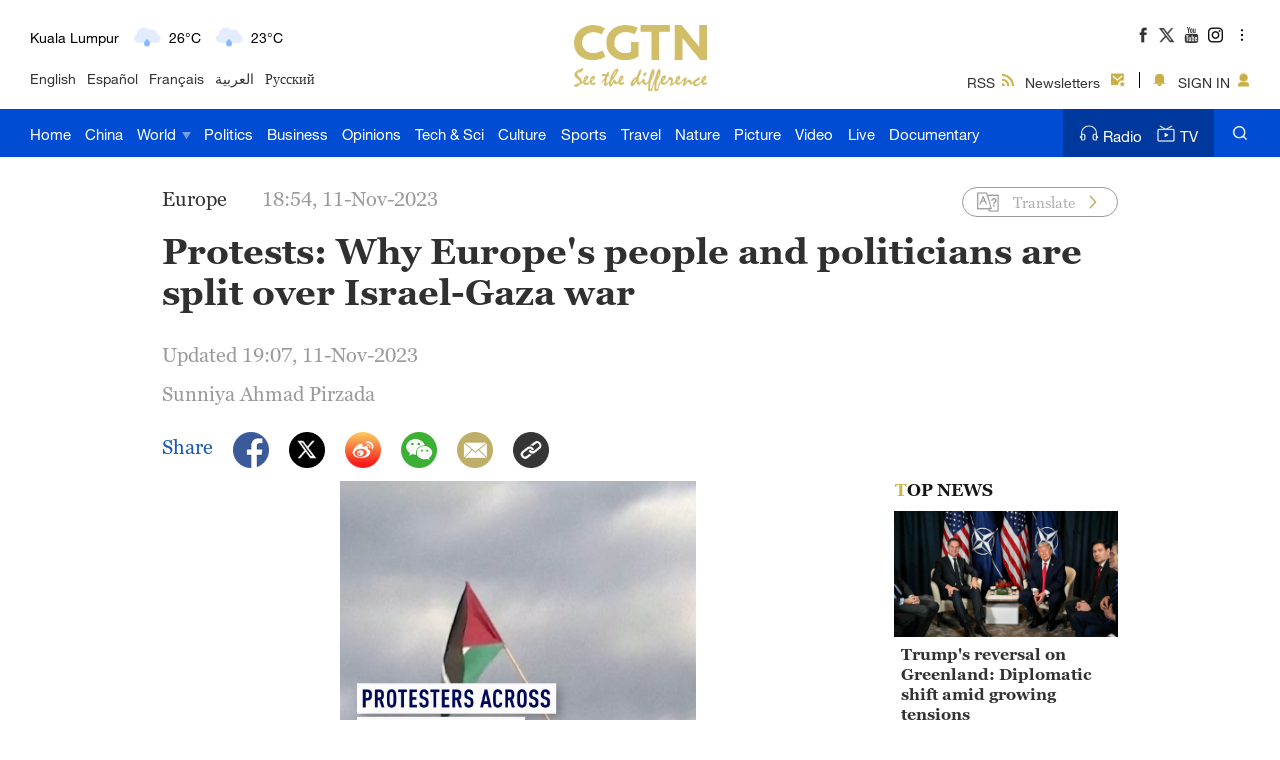

--- FILE ---
content_type: text/css
request_url: https://ucenter.user.cgtn.com/home/css/chunk-2acacecb.5e8c87fc.css
body_size: 9395
content:
@media screen and (max-width:479px){.dialogclass[data-v-38006ed7]{width:100%}.mask[data-v-38006ed7]{box-sizing:border-box;position:relative;width:100%;height:38px;text-align:left;padding-left:16px;line-height:38px;border:1px solid #d8d8d8;border-radius:6px;white-space:nowrap;overflow:hidden;text-overflow:ellipsis}.mask .sign-tip[data-v-38006ed7]{width:12.843rem;height:1.12rem;font-family:Helvetica Neue;font-style:normal;font-weight:500;font-size:.8rem}.mask .sign-in[data-v-38006ed7]{position:absolute;right:16px;top:8px;background:url(../assets/juxing.464d33fa.png) 50% no-repeat;background-size:contain;width:3.56rem;height:22px;color:#fff;font-family:Helvetica Neue;font-style:normal;font-weight:700;font-size:14px;line-height:22px;text-align:center}.pc[data-v-38006ed7]{display:none}}@media screen and (min-width:480px){.dialogclass[data-v-38006ed7]{width:100%}.mask[data-v-38006ed7]{box-sizing:border-box;position:relative;width:100%;height:48px;text-align:left;padding-left:16px;line-height:48px;border:1px solid #d8d8d8;border-radius:6px;white-space:nowrap;overflow:hidden;text-overflow:ellipsis}.mask .sign-tip[data-v-38006ed7]{width:271px;height:20px;font-family:Helvetica Neue;font-style:normal;font-weight:500;font-size:18px}.mask .sign-in[data-v-38006ed7]{position:absolute;right:16px;top:9px;background:url(../assets/juxing.464d33fa.png) 50% no-repeat;background-size:contain;width:83px;height:30px;color:#fff;font-family:Helvetica Neue;font-style:normal;font-weight:700;font-size:16px;line-height:30px;text-align:center}.small[data-v-38006ed7]{display:none}}.inputlist[data-v-38006ed7] .el-textarea__inner{font-size:20px;resize:none;height:161px!important;padding-left:66px;padding-top:19px;padding-bottom:25px;padding-right:74px;border-radius:6px}.inputlist[data-v-38006ed7] .el-input__count{position:absolute;width:45px;right:25px;bottom:10px;background-color:transparent}.my-cycle-list .lists[data-v-38006ed7]{margin:24px 0}.my-cycle-list .lists .self-username[data-v-38006ed7]{cursor:pointer;font-family:Helvetica Neue;font-style:normal;font-weight:500;font-size:20px;line-height:30px;padding-left:6px;color:#1f1f1f;white-space:nowrap;overflow:hidden;text-overflow:ellipsis;display:inline-block;max-width:calc(100% - 35px)}.my-cycle-list .lists .self-trophy[data-v-38006ed7]{position:absolute;top:3px}.my-cycle-list .lists .border[data-v-38006ed7]{width:100%;height:1px;margin-top:19px;background-color:#e6ebf2}.my-cycle-list .lists .self-username-small[data-v-38006ed7]{font-family:Helvetica Neue;font-style:normal;font-weight:500;font-size:16px;padding-left:6px;line-height:30px;padding-left:5px;color:#1f1f1f;white-space:nowrap;overflow:hidden;text-overflow:ellipsis;display:inline-block;max-width:calc(100% - 35px)}.my-cycle-list .lists .self-trophy[data-v-38006ed7]{padding-left:6px}.my-cycle-list .lists .parent-username[data-v-38006ed7]{color:#476cd2;cursor:pointer}.my-cycle-list .lists .commentcontent[data-v-38006ed7]{font-size:16px;line-height:24px}.my-cycle-list .lists .commentcontent-small[data-v-38006ed7],.my-cycle-list .lists .commentcontent[data-v-38006ed7]{display:block;box-sizing:border-box;width:100%;font-family:Helvetica Neue;font-style:normal;font-weight:400;color:#1f1f1f;padding-left:37px;padding-right:24px;display:inline-block;margin-bottom:7px;overflow-wrap:break-word;word-wrap:break-word}.my-cycle-list .lists .commentcontent-small[data-v-38006ed7]{font-size:14px;line-height:20px}.my-cycle-list .lists .commenttime[data-v-38006ed7]{font-size:16px;line-height:26px}.my-cycle-list .lists .commenttime-small[data-v-38006ed7],.my-cycle-list .lists .commenttime[data-v-38006ed7]{font-family:Helvetica Neue;font-style:normal;font-weight:400;margin-left:38px;color:#1f1f1f;mix-blend-mode:normal;opacity:.64}.my-cycle-list .lists .commenttime-small[data-v-38006ed7]{font-size:14px;line-height:12px}.my-cycle-list .lists .view-all[data-v-38006ed7]{padding-left:41px;margin:17px 0 10px;color:#476cd2;cursor:pointer}.my-cycle-list .lists .clickpush[data-v-38006ed7]{cursor:pointer;font-weight:500;font-size:16px;color:#004cd3;margin-left:5px}.my-cycle-list .pushbox[data-v-38006ed7]{width:90%;position:relative;padding:10px 0 20px 35px;margin-right:13px}.my-cycle-list .pushbox div[data-v-38006ed7]{width:100%;position:relative}.my-cycle-list .pushbox div .el-textarea[data-v-38006ed7]{height:100%}.my-cycle-list .pushbox div .el-textarea[data-v-38006ed7] .el-textarea__inner{height:100%;resize:none;background-color:transparent}.my-cycle-list .pushbox div .avatar[data-v-38006ed7]{position:absolute;display:flex;justify-content:center;align-items:center;left:16px;top:15px;width:35px;height:35px;background:url(../assets/headimg.c1e81a3a.png) 50% no-repeat;background-size:contain;background-color:transparent}.my-cycle-list .pushbox div .limit[data-v-38006ed7]{position:absolute;bottom:11px;right:19px;width:100px;height:14px;font-family:Helvetica Neue;font-style:normal;font-weight:400;font-size:13px;line-height:14px;color:#1f1f1f;background-color:transparent;opacity:.4}.my-cycle-list .pushbox .post[data-v-38006ed7]{position:relative;height:48px;width:100%;background:#f4f3f3;border-radius:0 0 5px 5px}.my-cycle-list .pushbox .avatar-two[data-v-38006ed7]{position:absolute;display:flex;justify-content:center;align-items:center;left:13px;top:7px;width:24px;height:24px;background:url(../assets/headimg.c1e81a3a.png) 50% no-repeat;background-size:contain;background-color:transparent}.my-cycle-list .pushbox .inputlist-two[data-v-38006ed7] .el-textarea__inner{font-size:16px;resize:none;min-height:38px!important;padding-left:45px;padding-top:7px;padding-bottom:7px;padding-right:72px;border-radius:6px}.my-cycle-list .pushbox .inputlist-two[data-v-38006ed7] .el-input__count{position:absolute;width:45px;right:129px;bottom:10px;background-color:transparent}.my-cycle-list .pushbox .small-post[data-v-38006ed7]{border-radius:15.5px;right:16px;bottom:9px;border:0}.my-cycle-list .pushbox .el-button[data-v-38006ed7],.my-cycle-list .pushbox .small-post[data-v-38006ed7]{width:56px;height:20px;background:#d2be68;padding:0;position:absolute;font-family:Helvetica Neue;font-style:normal;font-weight:700;font-size:16px;line-height:16px;color:#fff}.my-cycle-list .pushbox .el-button[data-v-38006ed7]{border-radius:15.5px;bottom:14px;right:18px}@media screen and (min-width:480px){.news-container{width:100%;height:100%;overflow-x:hidden}}@media screen and (max-width:479px){.news-container{width:100%;height:100%;overflow:auto}}[data-v-5606c5fa] .el-textarea input::-moz-input-placeholder{font-family:Helvetica}[data-v-5606c5fa] .el-textarea__inner::-webkit-input-placeholder,[data-v-5606c5fa] input::-webkit-input-placeholder{font-family:Helvetica}.article-contain[data-v-5606c5fa]{background:#fff;overflow-x:hidden}.inputlist[data-v-5606c5fa] .el-textarea__inner{font-size:20px}.inputlist[data-v-5606c5fa] .el-input__count{left:0;bottom:-30px}.imgbox[data-v-5606c5fa]{width:100%;background:#476cd2;display:flex;justify-content:center}.imgbox .title[data-v-5606c5fa]{width:90%}.imgbox .msg[data-v-5606c5fa]{margin-right:10px}.imgbox .msg[data-v-5606c5fa],.imgbox .person[data-v-5606c5fa]{width:16px;height:20px;padding-top:20px;cursor:pointer}.news-container .news-title[data-v-5606c5fa]{font-weight:550;padding:20px 30px;font-size:48px;width:80%}.news-container .text[data-v-5606c5fa],.news-container .text img[data-v-5606c5fa]{width:80%}.news-container .text p[data-v-5606c5fa]{text-align:left;font-size:16px;font-weight:600;line-height:24px;text-indent:.2in;word-break:break-word}.news-container .comment-reply[data-v-5606c5fa]{background:#fff;box-sizing:border-box;padding:0 12px;width:100%;margin-top:30px;text-align:left}.news-container .comment-reply .collect[data-v-5606c5fa]{width:100px;height:36px;background:#fff;box-shadow:0 2px 10px 0 hsla(0,0%,56.1%,.5);border-radius:18px;display:flex;justify-content:space-around;align-items:center;cursor:pointer}.news-container .comment-reply .collect img[data-v-5606c5fa]{width:18px;height:18px}.news-container .comment-reply .collect .flag[data-v-5606c5fa]{font-weight:900;color:#476cd2}.news-container .comment-reply .collect .noflag[data-v-5606c5fa]{font-weight:900;color:#999}.news-container .comment-reply .pushbox[data-v-5606c5fa]{width:100%;display:flex;position:relative;padding-bottom:32px;border-bottom:1px solid #acacac}.news-container .comment-reply .pushbox img[data-v-5606c5fa]{width:30px;height:30px;margin-right:5px}.news-container .comment-reply .pushbox .el-textarea[data-v-5606c5fa]{height:100px}.news-container .comment-reply .pushbox .el-textarea[data-v-5606c5fa] .el-textarea__inner{height:100%}.news-container .comment-reply .pushbox .el-button[data-v-5606c5fa]{width:60px;height:30px;border-radius:0;padding:0;position:absolute;bottom:10px;right:0}.news-container .comment-reply .article-list[data-v-5606c5fa]{margin:30px 0}.news-container .comment-reply .article-list .article-commentContent[data-v-5606c5fa]{color:coral;font-size:26px;font-weight:700}.news-container .comment-reply .get-more[data-v-5606c5fa]{box-sizing:border-box;width:100%;padding:0 12px;height:45px;color:#004cd3;text-align:center;border-bottom:1px solid #acacac;cursor:pointer;margin:12px 0 20px;line-height:22px}.news-container .comment-reply .comment-list[data-v-5606c5fa]{margin:10px}.news-container .comment-reply .comment-list .comment .comment-nickName[data-v-5606c5fa]{color:#999;cursor:pointer}